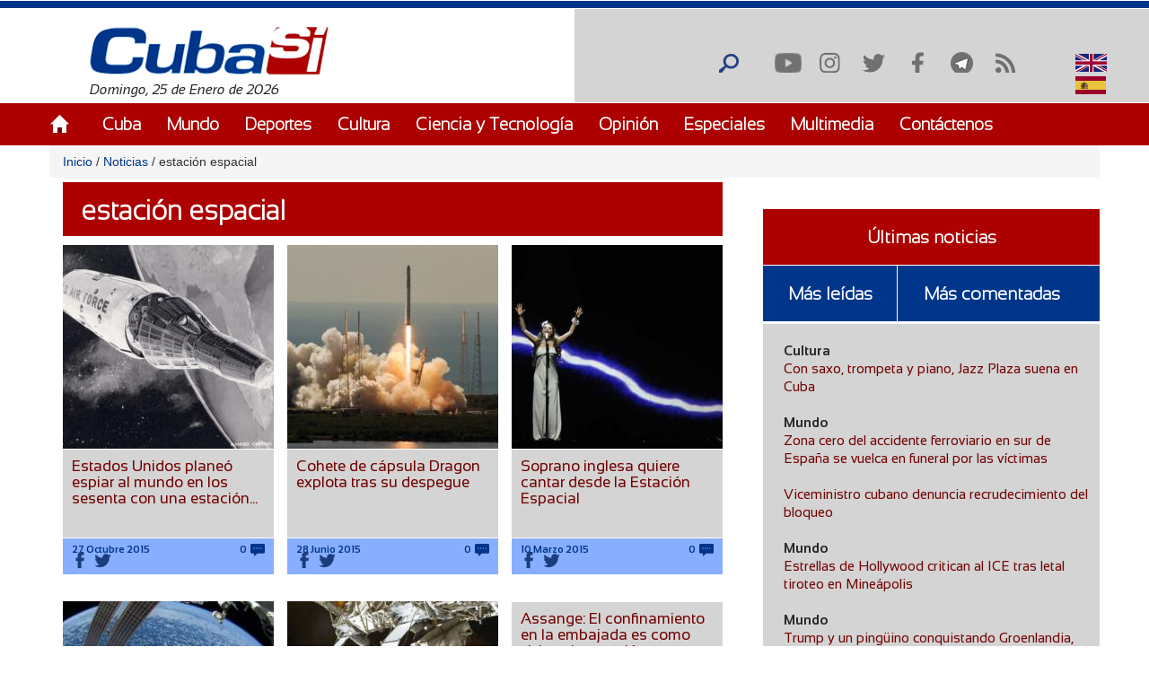

--- FILE ---
content_type: text/html; charset=utf-8
request_url: https://www.cubasi.cu/es/taxonomy/term/25422
body_size: 23799
content:
<!DOCTYPE html PUBLIC "-//W3C//DTD XHTML+RDFa 1.0//EN"
  "http://www.w3.org/MarkUp/DTD/xhtml-rdfa-1.dtd">
<html xmlns="http://www.w3.org/1999/xhtml" xml:lang="es" version="XHTML+RDFa 1.0" dir="ltr"
  xmlns:content="http://purl.org/rss/1.0/modules/content/"
  xmlns:dc="http://purl.org/dc/terms/"
  xmlns:foaf="http://xmlns.com/foaf/0.1/"
  xmlns:rdfs="http://www.w3.org/2000/01/rdf-schema#"
  xmlns:sioc="http://rdfs.org/sioc/ns#"
  xmlns:sioct="http://rdfs.org/sioc/types#"
  xmlns:skos="http://www.w3.org/2004/02/skos/core#"
  xmlns:xsd="http://www.w3.org/2001/XMLSchema#">

<head profile="http://www.w3.org/1999/xhtml/vocab">
  <meta http-equiv="Content-Type" content="text/html; charset=utf-8" />
<link rel="alternate" type="application/rss+xml" title="estación espacial" href="http://www.cubasi.cu/es/taxonomy/term/25422/all/feed" />
<meta name="generator" content="Drupal 7 (https://www.drupal.org)" />
<link rel="canonical" href="http://www.cubasi.cu/es/taxonomy/term/25422" />
<link rel="shortlink" href="http://www.cubasi.cu/es/taxonomy/term/25422" />
<meta property="og:site_name" content="Cuba Si" />
<meta property="og:type" content="non_profit" />
<meta property="og:url" content="http://www.cubasi.cu/es/taxonomy/term/25422" />
<meta property="og:title" content="estación espacial" />
<meta name="twitter:card" content="summary" />
<meta name="twitter:url" content="http://www.cubasi.cu/es/taxonomy/term/25422" />
<meta name="twitter:title" content="estación espacial" />
<meta itemprop="name" content="estación espacial" />
<link rel="shortcut icon" href="https://cubasi.cu/sites/default/files/faviconn_1.ico" type="image/vnd.microsoft.icon" />
<link rel="icon" href="https://cubasi.cu/sites/default/files/favicon.png" sizes="32x32" />
  <title>estación espacial | Cuba Si</title>
  <link type="text/css" rel="stylesheet" href="http://www.cubasi.cu/sites/default/files/css/css_xE-rWrJf-fncB6ztZfd2huxqgxu4WO-qwma6Xer30m4.css" media="all" />
<link type="text/css" rel="stylesheet" href="http://www.cubasi.cu/sites/default/files/css/css_rTpYJMpBYAp3ieVn553J-62sNLY-Xa4vZQuNaoPF-z4.css" media="all" />
<link type="text/css" rel="stylesheet" href="http://www.cubasi.cu/sites/default/files/css/css_qMSK_B-Rc_937tcsI5E1Si8hUDgZZw7XN2wnh3gvW2Y.css" media="all" />
<link type="text/css" rel="stylesheet" href="http://www.cubasi.cu/sites/default/files/css/css_cmdajekHTjyavdcOAvFHf4FBNDNetjzLla73diGEzFs.css" media="screen" />
  <script type="text/javascript" src="http://www.cubasi.cu/sites/all/modules/jquery_update/replace/jquery/2.2/jquery.min.js?v=2.2.4"></script>
<script type="text/javascript" src="http://www.cubasi.cu/misc/jquery-extend-3.4.0.js?v=2.2.4"></script>
<script type="text/javascript" src="http://www.cubasi.cu/misc/jquery-html-prefilter-3.5.0-backport.js?v=2.2.4"></script>
<script type="text/javascript" src="http://www.cubasi.cu/misc/jquery.once.js?v=1.2"></script>
<script type="text/javascript" src="http://www.cubasi.cu/misc/drupal.js?t92ka7"></script>
<script type="text/javascript" src="http://www.cubasi.cu/sites/all/modules/jquery_update/js/jquery_browser.js?v=0.0.1"></script>
<script type="text/javascript" src="http://www.cubasi.cu/sites/all/modules/jquery_update/replace/ui/external/jquery.cookie.js?v=67fb34f6a866c40d0570"></script>
<script type="text/javascript" src="http://www.cubasi.cu/sites/all/modules/jquery_update/replace/jquery.form/4/jquery.form.min.js?v=4.2.1"></script>
<script type="text/javascript" src="http://www.cubasi.cu/misc/ajax.js?v=7.97"></script>
<script type="text/javascript" src="http://www.cubasi.cu/sites/all/modules/jquery_update/js/jquery_update.js?v=0.0.1"></script>
<script type="text/javascript" src="http://www.cubasi.cu/sites/all/modules/entityreference/js/entityreference.js?t92ka7"></script>
<script type="text/javascript" src="http://www.cubasi.cu/sites/all/modules/caption_filter/js/caption-filter.js?t92ka7"></script>
<script type="text/javascript" src="http://www.cubasi.cu/misc/progress.js?t92ka7"></script>
<script type="text/javascript" src="http://www.cubasi.cu/sites/default/files/languages/es_ZFcHoOsdbZVn8azpitTK2QHuUSQdC6Aal6pro5j1EOY.js?t92ka7"></script>
<script type="text/javascript" src="http://www.cubasi.cu/sites/all/modules/colorbox/js/colorbox.js?t92ka7"></script>
<script type="text/javascript" src="http://www.cubasi.cu/sites/all/modules/colorbox/styles/default/colorbox_style.js?t92ka7"></script>
<script type="text/javascript" src="http://www.cubasi.cu/sites/all/modules/colorbox/js/colorbox_load.js?t92ka7"></script>
<script type="text/javascript" src="http://www.cubasi.cu/sites/all/modules/colorbox/js/colorbox_inline.js?t92ka7"></script>
<script type="text/javascript" src="http://www.cubasi.cu/sites/all/modules/lightbox2/js/lightbox.js?t92ka7"></script>
<script type="text/javascript" src="http://www.cubasi.cu/sites/all/modules/custom_search/js/custom_search.js?t92ka7"></script>
<script type="text/javascript" src="http://www.cubasi.cu/sites/all/modules/views/js/base.js?t92ka7"></script>
<script type="text/javascript" src="http://www.cubasi.cu/sites/all/modules/views/js/ajax_view.js?t92ka7"></script>
<script type="text/javascript" src="http://www.cubasi.cu/sites/all/modules/matomo/matomo.js?t92ka7"></script>
<script type="text/javascript">
<!--//--><![CDATA[//><!--
var _paq = _paq || [];(function(){var u=(("https:" == document.location.protocol) ? "https://estadisticas.cubasi.cu/" : "http://estadisticas.cubasi.cu/");_paq.push(["setSiteId", "1"]);_paq.push(["setTrackerUrl", u+"matomo.php"]);_paq.push(["setDoNotTrack", 1]);_paq.push(["trackPageView"]);_paq.push(["setIgnoreClasses", ["no-tracking","colorbox"]]);_paq.push(["enableLinkTracking"]);var d=document,g=d.createElement("script"),s=d.getElementsByTagName("script")[0];g.type="text/javascript";g.defer=true;g.async=true;g.src=u+"matomo.js";s.parentNode.insertBefore(g,s);})();
//--><!]]>
</script>
<script type="text/javascript" src="http://www.cubasi.cu/sites/all/modules/quicktabs/js/quicktabs.js?t92ka7"></script>
<script type="text/javascript" src="http://www.cubasi.cu/sites/all/themes/csi/js/bootstrap.min.js?t92ka7"></script>
<script type="text/javascript" src="http://www.cubasi.cu/sites/all/themes/csi/js/bootstrap.js?t92ka7"></script>
<script type="text/javascript" src="http://www.cubasi.cu/sites/all/themes/csi/js/cubasi.js?t92ka7"></script>
<script type="text/javascript" src="http://www.cubasi.cu/sites/all/themes/csi/js/jquery.nicescroll.min.js?t92ka7"></script>
<script type="text/javascript">
<!--//--><![CDATA[//><!--
jQuery.extend(Drupal.settings, {"basePath":"\/","pathPrefix":"es\/","setHasJsCookie":0,"ajaxPageState":{"theme":"csi","theme_token":"32HGKx6Tlf5BMLvPGnsrCBizHCWrBkEGYgzDW-r2RN4","jquery_version":"2.2","jquery_version_token":"LI9TmK32yXyO2-9jEd0VPBBh8CM76rEklA9A297YRXs","js":{"sites\/all\/modules\/jquery_update\/replace\/jquery\/2.2\/jquery.min.js":1,"misc\/jquery-extend-3.4.0.js":1,"misc\/jquery-html-prefilter-3.5.0-backport.js":1,"misc\/jquery.once.js":1,"misc\/drupal.js":1,"sites\/all\/modules\/jquery_update\/js\/jquery_browser.js":1,"sites\/all\/modules\/jquery_update\/replace\/ui\/external\/jquery.cookie.js":1,"sites\/all\/modules\/jquery_update\/replace\/jquery.form\/4\/jquery.form.min.js":1,"misc\/ajax.js":1,"sites\/all\/modules\/jquery_update\/js\/jquery_update.js":1,"sites\/all\/modules\/entityreference\/js\/entityreference.js":1,"sites\/all\/modules\/caption_filter\/js\/caption-filter.js":1,"misc\/progress.js":1,"public:\/\/languages\/es_ZFcHoOsdbZVn8azpitTK2QHuUSQdC6Aal6pro5j1EOY.js":1,"sites\/all\/modules\/colorbox\/js\/colorbox.js":1,"sites\/all\/modules\/colorbox\/styles\/default\/colorbox_style.js":1,"sites\/all\/modules\/colorbox\/js\/colorbox_load.js":1,"sites\/all\/modules\/colorbox\/js\/colorbox_inline.js":1,"sites\/all\/modules\/lightbox2\/js\/lightbox.js":1,"sites\/all\/modules\/custom_search\/js\/custom_search.js":1,"sites\/all\/modules\/views\/js\/base.js":1,"sites\/all\/modules\/views\/js\/ajax_view.js":1,"sites\/all\/modules\/matomo\/matomo.js":1,"0":1,"sites\/all\/modules\/quicktabs\/js\/quicktabs.js":1,"sites\/all\/themes\/csi\/js\/bootstrap.min.js":1,"sites\/all\/themes\/csi\/js\/bootstrap.js":1,"sites\/all\/themes\/csi\/js\/cubasi.js":1,"sites\/all\/themes\/csi\/js\/jquery.nicescroll.min.js":1},"css":{"modules\/system\/system.base.css":1,"modules\/system\/system.menus.css":1,"modules\/system\/system.messages.css":1,"modules\/system\/system.theme.css":1,"sites\/all\/modules\/simplenews\/simplenews.css":1,"modules\/aggregator\/aggregator.css":1,"modules\/comment\/comment.css":1,"modules\/field\/theme\/field.css":1,"modules\/node\/node.css":1,"modules\/poll\/poll.css":1,"modules\/search\/search.css":1,"modules\/user\/user.css":1,"sites\/all\/modules\/youtube\/css\/youtube.css":1,"sites\/all\/modules\/views\/css\/views.css":1,"sites\/all\/modules\/caption_filter\/caption-filter.css":1,"sites\/all\/modules\/ckeditor\/css\/ckeditor.css":1,"sites\/all\/modules\/colorbox\/styles\/default\/colorbox_style.css":1,"sites\/all\/modules\/ctools\/css\/ctools.css":1,"sites\/all\/modules\/lightbox2\/css\/lightbox.css":1,"sites\/all\/modules\/panels\/css\/panels.css":1,"sites\/all\/modules\/validaciones_contenidos\/configuraciones_admin.css":1,"sites\/all\/modules\/custom_search\/custom_search.css":1,"modules\/locale\/locale.css":1,"sites\/all\/modules\/quicktabs\/css\/quicktabs.css":1,"sites\/all\/themes\/csi\/css\/cubasi.css":1,"sites\/all\/themes\/csi\/css\/bootstrap.css":1,"sites\/all\/themes\/csi\/css\/bootstrap.css.map":1,"sites\/all\/themes\/csi\/css\/bootstrap.min.css":1,"sites\/all\/themes\/csi\/css\/bootstrap.min.css.map":1,"sites\/all\/themes\/csi\/css\/bootstrap-theme.css":1,"sites\/all\/themes\/csi\/css\/bootstrap-theme.css.map":1,"sites\/all\/themes\/csi\/css\/bootstrap-theme.min.css":1,"sites\/all\/themes\/csi\/css\/bootstrap-theme.min.css.map":1,"sites\/all\/themes\/csi\/css\/orlando.css":1,"sites\/all\/themes\/csi\/css\/abel.css":1}},"colorbox":{"opacity":"0.85","current":"{current} of {total}","previous":"\u00ab Prev","next":"Next \u00bb","close":"Cerrar","maxWidth":"98%","maxHeight":"98%","fixed":true,"mobiledetect":true,"mobiledevicewidth":"480px","file_public_path":"\/sites\/default\/files","specificPagesDefaultValue":"admin*\nimagebrowser*\nimg_assist*\nimce*\nnode\/add\/*\nnode\/*\/edit\nprint\/*\nprintpdf\/*\nsystem\/ajax\nsystem\/ajax\/*"},"lightbox2":{"rtl":"0","file_path":"\/(\\w\\w\/)public:\/","default_image":"\/sites\/all\/modules\/lightbox2\/images\/brokenimage.jpg","border_size":10,"font_color":"000","box_color":"fff","top_position":"","overlay_opacity":"0.8","overlay_color":"000","disable_close_click":true,"resize_sequence":0,"resize_speed":400,"fade_in_speed":400,"slide_down_speed":600,"use_alt_layout":false,"disable_resize":false,"disable_zoom":false,"force_show_nav":false,"show_caption":true,"loop_items":false,"node_link_text":"View Image Details","node_link_target":false,"image_count":"Image !current of !total","video_count":"Video !current of !total","page_count":"Page !current of !total","lite_press_x_close":"press \u003Ca href=\u0022#\u0022 onclick=\u0022hideLightbox(); return FALSE;\u0022\u003E\u003Ckbd\u003Ex\u003C\/kbd\u003E\u003C\/a\u003E to close","download_link_text":"","enable_login":false,"enable_contact":false,"keys_close":"c x 27","keys_previous":"p 37","keys_next":"n 39","keys_zoom":"z","keys_play_pause":"32","display_image_size":"original","image_node_sizes":"()","trigger_lightbox_classes":"","trigger_lightbox_group_classes":"","trigger_slideshow_classes":"","trigger_lightframe_classes":"","trigger_lightframe_group_classes":"","custom_class_handler":0,"custom_trigger_classes":"","disable_for_gallery_lists":true,"disable_for_acidfree_gallery_lists":true,"enable_acidfree_videos":true,"slideshow_interval":5000,"slideshow_automatic_start":true,"slideshow_automatic_exit":true,"show_play_pause":true,"pause_on_next_click":false,"pause_on_previous_click":true,"loop_slides":false,"iframe_width":600,"iframe_height":400,"iframe_border":1,"enable_video":false,"useragent":"Mozilla\/5.0 (Macintosh; Intel Mac OS X 10_15_7) AppleWebKit\/537.36 (KHTML, like Gecko) Chrome\/131.0.0.0 Safari\/537.36; ClaudeBot\/1.0; +claudebot@anthropic.com)"},"custom_search":{"form_target":"_self","solr":0},"views":{"ajax_path":"\/es\/views\/ajax","ajaxViews":{"views_dom_id:007f39734888f238f8285c97bbe68a1c":{"view_name":"galeria_fotos","view_display_id":"block_1","view_args":"","view_path":"taxonomy\/term\/25422","view_base_path":"galeria-de-fotos","view_dom_id":"007f39734888f238f8285c97bbe68a1c","pager_element":0}}},"urlIsAjaxTrusted":{"\/es\/views\/ajax":true,"\/es\/taxonomy\/term\/25422":true,"\/es\/quicktabs\/ajax\/masleidas_comentadas_noticias\/0\/block\/views_delta_leidas-block_2\/1":true,"\/es\/quicktabs\/ajax\/masleidas_comentadas_noticias\/1\/block\/views_delta_leidas-block_1\/1":true,"\/es\/quicktabs\/ajax\/masleidas_comentadas_noticias\/2\/block\/views_delta_leidas-block\/1":true},"matomo":{"trackMailto":1,"trackColorbox":1},"ajax":{"quicktabs-tab-masleidas_comentadas_noticias-0":{"progress":{"message":"","type":"throbber"},"event":"click","url":"\/es\/quicktabs\/ajax\/masleidas_comentadas_noticias\/0\/block\/views_delta_leidas-block_2\/1"},"quicktabs-tab-masleidas_comentadas_noticias-1":{"progress":{"message":"","type":"throbber"},"event":"click","url":"\/es\/quicktabs\/ajax\/masleidas_comentadas_noticias\/1\/block\/views_delta_leidas-block_1\/1"},"quicktabs-tab-masleidas_comentadas_noticias-2":{"progress":{"message":"","type":"throbber"},"event":"click","url":"\/es\/quicktabs\/ajax\/masleidas_comentadas_noticias\/2\/block\/views_delta_leidas-block\/1"}},"quicktabs":{"qt_masleidas_comentadas_noticias":{"name":"masleidas_comentadas_noticias","tabs":[{"bid":"views_delta_leidas-block_2","hide_title":1},{"bid":"views_delta_leidas-block_1","hide_title":1},{"bid":"views_delta_leidas-block","hide_title":1}],"ajaxPageState":{"jquery_version":"2.2","jquery_version_token":"LI9TmK32yXyO2-9jEd0VPBBh8CM76rEklA9A297YRXs"}}}});
//--><!]]>
</script>
  <script async defer src="//telus.redcuba.cu/tracker/telus.min.js" type="text/javascript" id="telus-tracker" data-id="743"></script>
  <meta name="viewport" content="width=device-width, initial-scale=1">
</head>
<body class="html not-front not-logged-in one-sidebar sidebar-first page-taxonomy page-taxonomy-term page-taxonomy-term- page-taxonomy-term-25422 i18n-es" >
  <div id="skip-link">
    <a href="#main-content" class="element-invisible element-focusable">Pasar al contenido principal</a>
  </div>
    
<div id="page-wrapper">
    <div id="page">
        <header>
            <div class="paralg hidden-md hidden-sm hidden-xs">
                <div id="header">
                    <div class="section clearfix">
                        <div class="cinta"></div>
                                            </div>
                </div>
                <div class="logo-fecha col-md-6">
                                            <a href="/es" title="Inicio" rel="home" id="logo">
                            <img src="http://www.cubasi.cu/sites/default/files/logo_1.png" alt="Inicio"/>
                        </a>
                                          <div class="region region-logo">
    <div id="block-block-2" class="block block-block">

    
  <div class="content">
    Domingo, 25 de Enero de 2026  </div>
</div>
  </div>
                </div>
                <div class="buscar col-md-offset-6">
                      <div class="region region-redes">
    <div id="block-custom-search-blocks-1" class="block block-custom-search-blocks">

    
  <div class="content">
    <form class="search-form" role="search" action="/es/taxonomy/term/25422" method="post" id="custom-search-blocks-form-1" accept-charset="UTF-8"><div><div class="form-item form-type-textfield form-item-custom-search-blocks-form-1">
  <input title="Escriba lo que desee buscar." class="custom-search-box form-text" placeholder="" type="text" id="edit-custom-search-blocks-form-1--2" name="custom_search_blocks_form_1" value="" size="15" maxlength="128" />
</div>
<input type="hidden" name="delta" value="1" />
<input type="hidden" name="form_build_id" value="form-WfW8rEoIkDP4MvR6x5BaGLSTHp2MmqXPmzpDON261k0" />
<input type="hidden" name="form_id" value="custom_search_blocks_form_1" />
<div class="form-actions form-wrapper" id="edit-actions"><input alt="Buscar" class="custom-search-button form-submit" type="image" id="edit-submit" name="op" src="http://www.cubasi.cu/sites/default/files/custom_search/buscar_0.png" /></div></div></form>  </div>
</div>
<div id="block-menu-menu-redes-sociales" class="block block-menu">

    <h2>Redes sociales</h2>
  
  <div class="content">
    <ul class="menu"><li class="first leaf"><a href="https://www.youtube.com/c/PortalCubasi" title="Enlace a youtube " target="_blank">Youtube</a></li>
<li class="leaf"><a href="https://www.instagram.com/portal.cubasi/" title="Enlace a Instagram" target="_blank">Instagram</a></li>
<li class="leaf"><a href="http://twitter.com/#!/PortalCubasi" title="Enlace a twitter" target="_blank">Twitter</a></li>
<li class="leaf"><a href="https://www.facebook.com/Cubasi.cu" title="Enlace a facebook" target="_blank">Facebook</a></li>
<li class="leaf"><a href="https://t.me/portalcubasi" target="_blank">Telegram</a></li>
<li class="last leaf"><a href="/es/rss.xml" title="Enlace a rss" target="_blank">RSS</a></li>
</ul>  </div>
</div>
<div id="block-locale-language" class="block block-locale">

    
  <div class="content">
    <ul class="language-switcher-locale-url"><li class="en first"><a href="/en/taxonomy/term/25422" class="language-link" xml:lang="en" title="estación espacial"><img class="language-icon" typeof="foaf:Image" src="http://www.cubasi.cu/sites/all/modules/languageicons/flags/en.png" width="16" height="12" alt="English" title="English" /> English</a></li>
<li class="es last active"><a href="/es/taxonomy/term/25422" class="language-link active" xml:lang="es" title="estación espacial"><img class="language-icon" typeof="foaf:Image" src="http://www.cubasi.cu/sites/all/modules/languageicons/flags/es.png" width="16" height="12" alt="Español" title="Español" /> Español</a></li>
</ul>  </div>
</div>
  </div>
                </div>
                                    <div id="navigation">
                        <div class="menu-principal section container">
                            <h2>Menú principal</h2><ul id="main-menu" class="links inline clearfix"><li class="menu-537 first"><a href="/es/inicio-panel">Inicio</a></li>
<li class="menu-539"><a href="/es/noticias/cuba">Cuba</a></li>
<li class="menu-540"><a href="/es/noticias/mundo">Mundo</a></li>
<li class="menu-541"><a href="/es/noticias/deportes" title="">Deportes</a></li>
<li class="menu-542"><a href="/es/noticias/cultura" title="">Cultura</a></li>
<li class="menu-543"><a href="/es/noticias/ciencia-y-tecnologia" title="">Ciencia y Tecnología</a></li>
<li class="menu-544"><a href="/es/noticias/opiniones">Opinión</a></li>
<li class="menu-545"><a href="/es/noticias/especiales" title="">Especiales</a></li>
<li class="menu-546"><a href="/es/galeria">Multimedia</a></li>
<li class="menu-600 last"><a href="/es/contact" title="">Contáctenos</a></li>
</ul>                        </div>
                    </div> <!-- /.section, /#navigation -->
                            </div>
            <div class="paramaschicolg hidden-lg">
                <div id="header">
                    <div class="section clearfix">
                        <div class="cinta"></div>
                                            </div>
                </div>
                <div class="logo-fecha col-sm-6 col-xs-6">
                                            <a href="/es" title="Inicio" rel="home" id="logo">
                            <img src="http://www.cubasi.cu/sites/default/files/logo_1.png" alt="Inicio"/>
                        </a>
                                          <div class="region region-logo">
      <div class="region region-logo">
    <div id="block-block-2" class="block block-block">

    
  <div class="content">
    Domingo, 25 de Enero de 2026  </div>
</div>
  </div>
  </div>
                </div>
                <div class="buscar col-sm-6 col-xs-6">
                      <div class="region region-redes">
      <div class="region region-redes">
    <div id="block-custom-search-blocks-1" class="block block-custom-search-blocks">

    
  <div class="content">
    <form class="search-form" role="search" action="/es/taxonomy/term/25422" method="post" id="custom-search-blocks-form-1" accept-charset="UTF-8"><div><div class="form-item form-type-textfield form-item-custom-search-blocks-form-1">
  <input title="Escriba lo que desee buscar." class="custom-search-box form-text" placeholder="" type="text" id="edit-custom-search-blocks-form-1--2" name="custom_search_blocks_form_1" value="" size="15" maxlength="128" />
</div>
<input type="hidden" name="delta" value="1" />
<input type="hidden" name="form_build_id" value="form-WfW8rEoIkDP4MvR6x5BaGLSTHp2MmqXPmzpDON261k0" />
<input type="hidden" name="form_id" value="custom_search_blocks_form_1" />
<div class="form-actions form-wrapper" id="edit-actions"><input alt="Buscar" class="custom-search-button form-submit" type="image" id="edit-submit" name="op" src="http://www.cubasi.cu/sites/default/files/custom_search/buscar_0.png" /></div></div></form>  </div>
</div>
<div id="block-menu-menu-redes-sociales" class="block block-menu">

    <h2>Redes sociales</h2>
  
  <div class="content">
    <ul class="menu"><li class="first leaf"><a href="https://www.youtube.com/c/PortalCubasi" title="Enlace a youtube " target="_blank">Youtube</a></li>
<li class="leaf"><a href="https://www.instagram.com/portal.cubasi/" title="Enlace a Instagram" target="_blank">Instagram</a></li>
<li class="leaf"><a href="http://twitter.com/#!/PortalCubasi" title="Enlace a twitter" target="_blank">Twitter</a></li>
<li class="leaf"><a href="https://www.facebook.com/Cubasi.cu" title="Enlace a facebook" target="_blank">Facebook</a></li>
<li class="leaf"><a href="https://t.me/portalcubasi" target="_blank">Telegram</a></li>
<li class="last leaf"><a href="/es/rss.xml" title="Enlace a rss" target="_blank">RSS</a></li>
</ul>  </div>
</div>
<div id="block-locale-language" class="block block-locale">

    
  <div class="content">
    <ul class="language-switcher-locale-url"><li class="en first"><a href="/en/taxonomy/term/25422" class="language-link" xml:lang="en" title="estación espacial"><img class="language-icon" typeof="foaf:Image" src="http://www.cubasi.cu/sites/all/modules/languageicons/flags/en.png" width="16" height="12" alt="English" title="English" /> English</a></li>
<li class="es last active"><a href="/es/taxonomy/term/25422" class="language-link active" xml:lang="es" title="estación espacial"><img class="language-icon" typeof="foaf:Image" src="http://www.cubasi.cu/sites/all/modules/languageicons/flags/es.png" width="16" height="12" alt="Español" title="Español" /> Español</a></li>
</ul>  </div>
</div>
  </div>
  </div>
                </div>
                <div class="menu-respon col-md-12 col-sm-12 col-xs-12">
                    <div class="container">
                        <div class="row">
                            <div class="col-md-2 col-sm-2 col-xs-2">
                                <a href="/es" title="Inicio" rel="home"
                                   id="logo">
                                    <img src="/sites/all/themes/csi/images/home.png"
                                         alt="Inicio"/>
                                </a>
                            </div>
                            <div class="redes-responsi col-md-8 col-sm-8 col-xs-8">
                                <a class='search-icon-mobile' href='/search'
                                   title='Buscar'></a>
                                  <div class="region region-redes">
      <div class="region region-redes">
      <div class="region region-redes">
    <div id="block-custom-search-blocks-1" class="block block-custom-search-blocks">

    
  <div class="content">
    <form class="search-form" role="search" action="/es/taxonomy/term/25422" method="post" id="custom-search-blocks-form-1" accept-charset="UTF-8"><div><div class="form-item form-type-textfield form-item-custom-search-blocks-form-1">
  <input title="Escriba lo que desee buscar." class="custom-search-box form-text" placeholder="" type="text" id="edit-custom-search-blocks-form-1--2" name="custom_search_blocks_form_1" value="" size="15" maxlength="128" />
</div>
<input type="hidden" name="delta" value="1" />
<input type="hidden" name="form_build_id" value="form-WfW8rEoIkDP4MvR6x5BaGLSTHp2MmqXPmzpDON261k0" />
<input type="hidden" name="form_id" value="custom_search_blocks_form_1" />
<div class="form-actions form-wrapper" id="edit-actions"><input alt="Buscar" class="custom-search-button form-submit" type="image" id="edit-submit" name="op" src="http://www.cubasi.cu/sites/default/files/custom_search/buscar_0.png" /></div></div></form>  </div>
</div>
<div id="block-menu-menu-redes-sociales" class="block block-menu">

    <h2>Redes sociales</h2>
  
  <div class="content">
    <ul class="menu"><li class="first leaf"><a href="https://www.youtube.com/c/PortalCubasi" title="Enlace a youtube " target="_blank">Youtube</a></li>
<li class="leaf"><a href="https://www.instagram.com/portal.cubasi/" title="Enlace a Instagram" target="_blank">Instagram</a></li>
<li class="leaf"><a href="http://twitter.com/#!/PortalCubasi" title="Enlace a twitter" target="_blank">Twitter</a></li>
<li class="leaf"><a href="https://www.facebook.com/Cubasi.cu" title="Enlace a facebook" target="_blank">Facebook</a></li>
<li class="leaf"><a href="https://t.me/portalcubasi" target="_blank">Telegram</a></li>
<li class="last leaf"><a href="/es/rss.xml" title="Enlace a rss" target="_blank">RSS</a></li>
</ul>  </div>
</div>
<div id="block-locale-language" class="block block-locale">

    
  <div class="content">
    <ul class="language-switcher-locale-url"><li class="en first"><a href="/en/taxonomy/term/25422" class="language-link" xml:lang="en" title="estación espacial"><img class="language-icon" typeof="foaf:Image" src="http://www.cubasi.cu/sites/all/modules/languageicons/flags/en.png" width="16" height="12" alt="English" title="English" /> English</a></li>
<li class="es last active"><a href="/es/taxonomy/term/25422" class="language-link active" xml:lang="es" title="estación espacial"><img class="language-icon" typeof="foaf:Image" src="http://www.cubasi.cu/sites/all/modules/languageicons/flags/es.png" width="16" height="12" alt="Español" title="Español" /> Español</a></li>
</ul>  </div>
</div>
  </div>
  </div>
  </div>
                            </div>
                            <div class="col-md-2 col-sm-2 col-xs-2 text-right">
                                <a class="dt-mobile-menu-icon floating-btn " href="#">
                                    <div class="line"></div>
                                    <div class="line"></div>
                                    <div class="line"></div>
                                </a>
                            </div>
                        </div>
                    </div>
                </div>
            </div>
        </header>
        <!-- /.section, /#header -->

        <div class="menu-mobile" style="overflow: hidden;" tabindex="0">
            <div class="menu-principal section">
                <h2>Menú principal</h2><ul id="main-menu" class="links clearfix"><li class="menu-537 first"><a href="/es/inicio-panel">Inicio</a></li>
<li class="menu-539"><a href="/es/noticias/cuba">Cuba</a></li>
<li class="menu-540"><a href="/es/noticias/mundo">Mundo</a></li>
<li class="menu-541"><a href="/es/noticias/deportes" title="">Deportes</a></li>
<li class="menu-542"><a href="/es/noticias/cultura" title="">Cultura</a></li>
<li class="menu-543"><a href="/es/noticias/ciencia-y-tecnologia" title="">Ciencia y Tecnología</a></li>
<li class="menu-544"><a href="/es/noticias/opiniones">Opinión</a></li>
<li class="menu-545"><a href="/es/noticias/especiales" title="">Especiales</a></li>
<li class="menu-546"><a href="/es/galeria">Multimedia</a></li>
<li class="menu-600 last"><a href="/es/contact" title="">Contáctenos</a></li>
</ul>            </div>
        </div>

        <div class="container">
            <div class="row">
                                    <div id="breadcrumb" class="hidden-sm hidden-xs breadcrumb"><a href="/es">Inicio</a> <span class="navigation-pipe"> / </span> <a href="/es/noticias">Noticias</a> <span class="navigation-pipe"> / </span> estación espacial</div>
                
                
                                <div id="main-wrapper">
                    <div id="main" class="clearfix">
                        <div id="content" class="column">
                            <div class="section">
                                                                                                                                <a id="main-content"></a>

                                <div class="todo-contenido col-md-8 col-sm-12 col-xs-12">
                                                                        <h1 class="title"
                                                             id="page-title">estación espacial</h1>                                                                                                                <div class="tabs"></div>                                                                        
                                    <div class="contenido">  <div class="region region-content">
    <div id="block-system-main" class="block block-system">

    <h2>especiales</h2>
  
  <div class="content">
    <div class="view view-taxonomy-term view-id-taxonomy_term view-display-id-page view-dom-id-4446f650332629ce93ce2ee9df7af502">
        
  
  
      <div class="view-content">
        <div class="views-row views-row-1 views-row-odd views-row-first col-md-4 col-sm-6 col-xs-12">
      
  <div class="views-field views-field-field-image">        <div class="field-content"><a href="/es/cubasi-noticias-cuba-mundo-ultima-hora/item/44563-estados-unidos-planeo-espiar-al-mundo-en-los-sesenta-con-una-estacion-espacial"><img typeof="foaf:Image" src="http://www.cubasi.cu/sites/default/files/styles/noticia/public/imagenes/legado/es/G4/692a39562d88c5f428947e4730d777af_XL.jpg?itok=Q6-IRCrI" width="235" height="227" /></a></div>  </div>  
  <div class="views-field views-field-title">        <span class="field-content"><a href="/es/cubasi-noticias-cuba-mundo-ultima-hora/item/44563-estados-unidos-planeo-espiar-al-mundo-en-los-sesenta-con-una-estacion-espacial">Estados Unidos planeó espiar al mundo en los sesenta con una estación...</a></span>  </div>  
  <div class="views-field views-field-field-fecha">        <div class="field-content"></div>  </div>  
  <span class="views-field views-field-field-fecha-publicacion">        <span class="field-content"><div class="contenedor-fecha-cantcoment">
<span  property="dc:date" datatype="xsd:dateTime" content="2015-10-27T10:41:59-04:00" class="date-display-single">27 Octubre 2015</span>
</span>  </span>  
  <span class="views-field views-field-comment-count">        <span class="field-content">0

</span>  </span>  
  <span class="views-field views-field-php">        <span class="field-content"><div class="compartir-contenido-lista">
                            <div class="bloque-de-vinculos-al-pie-del-nodo">
                <div class="sub-links-rigth">
                    <a target="_blank" class="faceblu" title="Facebook"
                       href="http://facebook.com/sharer.php?u=http://www.cubasi.cu/es/cubasi-noticias-cuba-mundo-ultima-hora/item/44563-estados-unidos-planeo-espiar-al-mundo-en-los-sesenta-con-una-estacion-espacial&t=Estados Unidos planeó espiar al mundo en los sesenta con una estación espacial">Facebook
                    </a>
                    <a target="_blank" class="tblue" title="Twitter"
                       href="http://twitter.com/intent/tweet?url=http://www.cubasi.cu/es/cubasi-noticias-cuba-mundo-ultima-hora/item/44563-estados-unidos-planeo-espiar-al-mundo-en-los-sesenta-con-una-estacion-espacial&text=Estados Unidos planeó espiar al mundo en los sesenta con una estación espacial">Twitter
                    </a>
                </div>
            </div>              
        </div></div>
</span>  </span>  </div>
  <div class="views-row views-row-2 views-row-even col-md-4 col-sm-6 col-xs-12">
      
  <div class="views-field views-field-field-image">        <div class="field-content"><a href="/es/cubasi-noticias-cuba-mundo-ultima-hora/item/40829-cohete-de-capsula-dragon-explota-tras-su-despegue"><img typeof="foaf:Image" src="http://www.cubasi.cu/sites/default/files/styles/noticia/public/imagenes/legado/es/G2/dde162ac44d04d71f56e398d6519b706_XL.jpg?itok=XjfY_GOV" width="235" height="227" /></a></div>  </div>  
  <div class="views-field views-field-title">        <span class="field-content"><a href="/es/cubasi-noticias-cuba-mundo-ultima-hora/item/40829-cohete-de-capsula-dragon-explota-tras-su-despegue">Cohete de cápsula Dragon explota tras su despegue</a></span>  </div>  
  <div class="views-field views-field-field-fecha">        <div class="field-content"></div>  </div>  
  <span class="views-field views-field-field-fecha-publicacion">        <span class="field-content"><div class="contenedor-fecha-cantcoment">
<span  property="dc:date" datatype="xsd:dateTime" content="2015-06-28T19:31:43-04:00" class="date-display-single">28 Junio 2015</span>
</span>  </span>  
  <span class="views-field views-field-comment-count">        <span class="field-content">0

</span>  </span>  
  <span class="views-field views-field-php">        <span class="field-content"><div class="compartir-contenido-lista">
                            <div class="bloque-de-vinculos-al-pie-del-nodo">
                <div class="sub-links-rigth">
                    <a target="_blank" class="faceblu" title="Facebook"
                       href="http://facebook.com/sharer.php?u=http://www.cubasi.cu/es/cubasi-noticias-cuba-mundo-ultima-hora/item/40829-cohete-de-capsula-dragon-explota-tras-su-despegue&t=Cohete de cápsula Dragon explota tras su despegue">Facebook
                    </a>
                    <a target="_blank" class="tblue" title="Twitter"
                       href="http://twitter.com/intent/tweet?url=http://www.cubasi.cu/es/cubasi-noticias-cuba-mundo-ultima-hora/item/40829-cohete-de-capsula-dragon-explota-tras-su-despegue&text=Cohete de cápsula Dragon explota tras su despegue">Twitter
                    </a>
                </div>
            </div>              
        </div></div>
</span>  </span>  </div>
  <div class="views-row views-row-3 views-row-odd col-md-4 col-sm-6 col-xs-12">
      
  <div class="views-field views-field-field-image">        <div class="field-content"><a href="/es/cubasi-noticias-cuba-mundo-ultima-hora/item/37253-soprano-inglesa-quiere-cantar-desde-la-estacion-espacial"><img typeof="foaf:Image" src="http://www.cubasi.cu/sites/default/files/styles/noticia/public/imagenes/legado/es/G2/f3afcc8272e457a67ccf56a27c3ff0e0_XL.jpg?itok=LP7CNbtD" width="235" height="227" /></a></div>  </div>  
  <div class="views-field views-field-title">        <span class="field-content"><a href="/es/cubasi-noticias-cuba-mundo-ultima-hora/item/37253-soprano-inglesa-quiere-cantar-desde-la-estacion-espacial">Soprano inglesa quiere cantar desde la Estación Espacial</a></span>  </div>  
  <div class="views-field views-field-field-fecha">        <div class="field-content"></div>  </div>  
  <span class="views-field views-field-field-fecha-publicacion">        <span class="field-content"><div class="contenedor-fecha-cantcoment">
<span  property="dc:date" datatype="xsd:dateTime" content="2015-03-10T14:29:45-04:00" class="date-display-single">10 Marzo 2015</span>
</span>  </span>  
  <span class="views-field views-field-comment-count">        <span class="field-content">0

</span>  </span>  
  <span class="views-field views-field-php">        <span class="field-content"><div class="compartir-contenido-lista">
                            <div class="bloque-de-vinculos-al-pie-del-nodo">
                <div class="sub-links-rigth">
                    <a target="_blank" class="faceblu" title="Facebook"
                       href="http://facebook.com/sharer.php?u=http://www.cubasi.cu/es/cubasi-noticias-cuba-mundo-ultima-hora/item/37253-soprano-inglesa-quiere-cantar-desde-la-estacion-espacial&t=Soprano inglesa quiere cantar desde la Estación Espacial">Facebook
                    </a>
                    <a target="_blank" class="tblue" title="Twitter"
                       href="http://twitter.com/intent/tweet?url=http://www.cubasi.cu/es/cubasi-noticias-cuba-mundo-ultima-hora/item/37253-soprano-inglesa-quiere-cantar-desde-la-estacion-espacial&text=Soprano inglesa quiere cantar desde la Estación Espacial">Twitter
                    </a>
                </div>
            </div>              
        </div></div>
</span>  </span>  </div>
  <div class="views-row views-row-4 views-row-even col-md-4 col-sm-6 col-xs-12">
      
  <div class="views-field views-field-field-image">        <div class="field-content"><a href="/es/cubasi-noticias-cuba-mundo-ultima-hora/item/35523-astronautas-se-refugian-tras-alarma-en-estacion-espacial-internacional"><img typeof="foaf:Image" src="http://www.cubasi.cu/sites/default/files/styles/noticia/public/imagenes/legado/es/G2/dc49de7de5ebb150cf437e50b453356e_XL.jpg?itok=j3WPWyNR" width="235" height="227" /></a></div>  </div>  
  <div class="views-field views-field-title">        <span class="field-content"><a href="/es/cubasi-noticias-cuba-mundo-ultima-hora/item/35523-astronautas-se-refugian-tras-alarma-en-estacion-espacial-internacional">Astronautas se refugian tras alarma en Estación Espacial Internacional</a></span>  </div>  
  <div class="views-field views-field-field-fecha">        <div class="field-content"></div>  </div>  
  <span class="views-field views-field-field-fecha-publicacion">        <span class="field-content"><div class="contenedor-fecha-cantcoment">
<span  property="dc:date" datatype="xsd:dateTime" content="2015-01-14T18:31:23-05:00" class="date-display-single">14 Enero 2015</span>
</span>  </span>  
  <span class="views-field views-field-comment-count">        <span class="field-content">0

</span>  </span>  
  <span class="views-field views-field-php">        <span class="field-content"><div class="compartir-contenido-lista">
                            <div class="bloque-de-vinculos-al-pie-del-nodo">
                <div class="sub-links-rigth">
                    <a target="_blank" class="faceblu" title="Facebook"
                       href="http://facebook.com/sharer.php?u=http://www.cubasi.cu/es/cubasi-noticias-cuba-mundo-ultima-hora/item/35523-astronautas-se-refugian-tras-alarma-en-estacion-espacial-internacional&t=Astronautas se refugian tras alarma en Estación Espacial Internacional">Facebook
                    </a>
                    <a target="_blank" class="tblue" title="Twitter"
                       href="http://twitter.com/intent/tweet?url=http://www.cubasi.cu/es/cubasi-noticias-cuba-mundo-ultima-hora/item/35523-astronautas-se-refugian-tras-alarma-en-estacion-espacial-internacional&text=Astronautas se refugian tras alarma en Estación Espacial Internacional">Twitter
                    </a>
                </div>
            </div>              
        </div></div>
</span>  </span>  </div>
  <div class="views-row views-row-5 views-row-odd col-md-4 col-sm-6 col-xs-12">
      
  <div class="views-field views-field-field-image">        <div class="field-content"><a href="/es/cubasi-noticias-cuba-mundo-ultima-hora/item/17100-detectada-una-filtracion-de-amoniaco-en-la-estacion-espacial"><img typeof="foaf:Image" src="http://www.cubasi.cu/sites/default/files/styles/noticia/public/imagenes/legado/es/G5/802b62a03aaee853bfabe289352496a3_XL.jpg?itok=GYNCN30n" width="235" height="227" /></a></div>  </div>  
  <div class="views-field views-field-title">        <span class="field-content"><a href="/es/cubasi-noticias-cuba-mundo-ultima-hora/item/17100-detectada-una-filtracion-de-amoniaco-en-la-estacion-espacial">Detectada una filtración de amoniaco en la Estación Espacial</a></span>  </div>  
  <div class="views-field views-field-field-fecha">        <div class="field-content"></div>  </div>  
  <span class="views-field views-field-field-fecha-publicacion">        <span class="field-content"><div class="contenedor-fecha-cantcoment">
<span  property="dc:date" datatype="xsd:dateTime" content="2013-05-10T15:33:07-04:00" class="date-display-single">10 Mayo 2013</span>
</span>  </span>  
  <span class="views-field views-field-comment-count">        <span class="field-content">0

</span>  </span>  
  <span class="views-field views-field-php">        <span class="field-content"><div class="compartir-contenido-lista">
                            <div class="bloque-de-vinculos-al-pie-del-nodo">
                <div class="sub-links-rigth">
                    <a target="_blank" class="faceblu" title="Facebook"
                       href="http://facebook.com/sharer.php?u=http://www.cubasi.cu/es/cubasi-noticias-cuba-mundo-ultima-hora/item/17100-detectada-una-filtracion-de-amoniaco-en-la-estacion-espacial&t=Detectada una filtración de amoniaco en la Estación Espacial">Facebook
                    </a>
                    <a target="_blank" class="tblue" title="Twitter"
                       href="http://twitter.com/intent/tweet?url=http://www.cubasi.cu/es/cubasi-noticias-cuba-mundo-ultima-hora/item/17100-detectada-una-filtracion-de-amoniaco-en-la-estacion-espacial&text=Detectada una filtración de amoniaco en la Estación Espacial">Twitter
                    </a>
                </div>
            </div>              
        </div></div>
</span>  </span>  </div>
  <div class="views-row views-row-6 views-row-even views-row-last col-md-4 col-sm-6 col-xs-12">
      
  <div class="views-field views-field-field-image">        <div class="field-content"></div>  </div>  
  <div class="views-field views-field-title">        <span class="field-content"><a href="/es/cubasi-noticias-cuba-mundo-ultima-hora/item/11744-assange-el-confinamiento-en-la-embajada-es-como-vivir-en-la-estacion-espacial">Assange: El confinamiento en la embajada es como vivir en la estación...</a></span>  </div>  
  <div class="views-field views-field-field-fecha">        <div class="field-content"></div>  </div>  
  <span class="views-field views-field-field-fecha-publicacion">        <span class="field-content"><div class="contenedor-fecha-cantcoment">
<span  property="dc:date" datatype="xsd:dateTime" content="2012-10-26T08:59:35-04:00" class="date-display-single">26 Octubre 2012</span>
</span>  </span>  
  <span class="views-field views-field-comment-count">        <span class="field-content">0

</span>  </span>  
  <span class="views-field views-field-php">        <span class="field-content"><div class="compartir-contenido-lista">
                            <div class="bloque-de-vinculos-al-pie-del-nodo">
                <div class="sub-links-rigth">
                    <a target="_blank" class="faceblu" title="Facebook"
                       href="http://facebook.com/sharer.php?u=http://www.cubasi.cu/es/cubasi-noticias-cuba-mundo-ultima-hora/item/11744-assange-el-confinamiento-en-la-embajada-es-como-vivir-en-la-estacion-espacial&t=Assange: El confinamiento en la embajada es como vivir en la estación espacial">Facebook
                    </a>
                    <a target="_blank" class="tblue" title="Twitter"
                       href="http://twitter.com/intent/tweet?url=http://www.cubasi.cu/es/cubasi-noticias-cuba-mundo-ultima-hora/item/11744-assange-el-confinamiento-en-la-embajada-es-como-vivir-en-la-estacion-espacial&text=Assange: El confinamiento en la embajada es como vivir en la estación espacial">Twitter
                    </a>
                </div>
            </div>              
        </div></div>
</span>  </span>  </div>
    </div>
  
  
  
  
  
  
</div>  </div>
</div>
  </div>
</div>
                                </div>
                                                                    <div id="sidebar-first" class="column sidebar col-md-4 col-sm-12 col-xs-12">
                                        <div class="section">
                                              <div class="region region-sidebar-first">
    <div id="block-quicktabs-masleidas-comentadas-noticias" class="block block-quicktabs">

    
  <div class="content">
    <div  id="quicktabs-masleidas_comentadas_noticias" class="quicktabs-wrapper quicktabs-style-nostyle"><div class="item-list"><ul class="quicktabs-tabs quicktabs-style-nostyle"><li class="active first"><a href="/es/taxonomy/term/25422?qt-masleidas_comentadas_noticias=0#qt-masleidas_comentadas_noticias" id="quicktabs-tab-masleidas_comentadas_noticias-0" class="quicktabs-tab quicktabs-tab-block quicktabs-tab-block-views-delta-leidas-block-2 active">Últimas noticias</a></li>
<li><a href="/es/taxonomy/term/25422?qt-masleidas_comentadas_noticias=1#qt-masleidas_comentadas_noticias" id="quicktabs-tab-masleidas_comentadas_noticias-1" class="quicktabs-tab quicktabs-tab-block quicktabs-tab-block-views-delta-leidas-block-1 active">Más leídas</a></li>
<li class="last"><a href="/es/taxonomy/term/25422?qt-masleidas_comentadas_noticias=2#qt-masleidas_comentadas_noticias" id="quicktabs-tab-masleidas_comentadas_noticias-2" class="quicktabs-tab quicktabs-tab-block quicktabs-tab-block-views-delta-leidas-block active">Más comentadas</a></li>
</ul></div><div id="quicktabs-container-masleidas_comentadas_noticias" class="quicktabs_main quicktabs-style-nostyle"><div  id="quicktabs-tabpage-masleidas_comentadas_noticias-0" class="quicktabs-tabpage "><div id="block-views-leidas-block-2" class="block block-views">

    
  <div class="content">
    <div class="view view-leidas view-id-leidas view-display-id-block_2 view-dom-id-5315476ac5872b03268ded4391ef648b">
        
  
  
      <div class="view-content">
        <div class="views-row views-row-1 views-row-odd views-row-first">
      
  <div class="views-field views-field-field-categoria">        <div class="field-content"><a href="/es/categorias/cultura" typeof="skos:Concept" property="rdfs:label skos:prefLabel">Cultura</a></div>  </div>  
  <div class="views-field views-field-title">        <span class="field-content"><a href="/es/noticia/con-saxo-trompeta-y-piano-jazz-plaza-suena-en-cuba">Con saxo, trompeta y piano, Jazz Plaza suena en Cuba</a></span>  </div>  </div>
  <div class="views-row views-row-2 views-row-even">
      
  <div class="views-field views-field-field-categoria">        <div class="field-content"><a href="/es/categorias/mundo" typeof="skos:Concept" property="rdfs:label skos:prefLabel">Mundo</a></div>  </div>  
  <div class="views-field views-field-title">        <span class="field-content"><a href="/es/noticia/zona-cero-del-accidente-ferroviario-en-sur-de-espana-se-vuelca-en-funeral-por-las-victimas">Zona cero del accidente ferroviario en sur de España se vuelca en funeral por las víctimas</a></span>  </div>  </div>
  <div class="views-row views-row-3 views-row-odd">
      
  <div class="views-field views-field-field-categoria">        <div class="field-content"></div>  </div>  
  <div class="views-field views-field-title">        <span class="field-content"><a href="/es/noticia/viceministro-cubano-denuncia-recrudecimiento-del-bloqueo">Viceministro cubano denuncia recrudecimiento del bloqueo</a></span>  </div>  </div>
  <div class="views-row views-row-4 views-row-even">
      
  <div class="views-field views-field-field-categoria">        <div class="field-content"><a href="/es/categorias/mundo" typeof="skos:Concept" property="rdfs:label skos:prefLabel">Mundo</a></div>  </div>  
  <div class="views-field views-field-title">        <span class="field-content"><a href="/es/noticia/estrellas-de-hollywood-critican-al-ice-tras-letal-tiroteo-en-mineapolis">Estrellas de Hollywood critican al ICE tras letal tiroteo en Mineápolis</a></span>  </div>  </div>
  <div class="views-row views-row-5 views-row-odd">
      
  <div class="views-field views-field-field-categoria">        <div class="field-content"><a href="/es/categorias/mundo" typeof="skos:Concept" property="rdfs:label skos:prefLabel">Mundo</a></div>  </div>  
  <div class="views-field views-field-title">        <span class="field-content"><a href="/es/noticia/trump-y-un-pinguino-conquistando-groenlandia-burlas-e-ironias-en-las-redes">Trump y un pingüino conquistando Groenlandia, burlas e ironías en las redes</a></span>  </div>  </div>
  <div class="views-row views-row-6 views-row-even">
      
  <div class="views-field views-field-field-categoria">        <div class="field-content"><a href="/es/categorias/destacado" typeof="skos:Concept" property="rdfs:label skos:prefLabel">Destacado</a></div>  </div>  
  <div class="views-field views-field-title">        <span class="field-content"><a href="/es/noticia/diaz-canel-la-unidad-lleva-la-victoria-video">Díaz-Canel : La unidad lleva a la victoria ( + VIDEO)</a></span>  </div>  </div>
  <div class="views-row views-row-7 views-row-odd">
      
  <div class="views-field views-field-field-categoria">        <div class="field-content"><a href="/es/categorias/cultura" typeof="skos:Concept" property="rdfs:label skos:prefLabel">Cultura</a></div>  </div>  
  <div class="views-field views-field-title">        <span class="field-content"><a href="/es/noticia/presencia-cubana-en-salon-de-arte-contemporaneo-de-paris">Presencia cubana en salón de arte contemporáneo de París</a></span>  </div>  </div>
  <div class="views-row views-row-8 views-row-even views-row-last">
      
  <div class="views-field views-field-field-categoria">        <div class="field-content"><a href="/es/categorias/cultura" typeof="skos:Concept" property="rdfs:label skos:prefLabel">Cultura</a></div>  </div>  
  <div class="views-field views-field-title">        <span class="field-content"><a href="/es/noticia/don-winslow-trump-es-como-un-maton-de-patio-muy-duro-hasta-que-le-partes-la-nariz">Don Winslow: &quot;Trump es como un matón de patio, muy duro hasta que le partes la nariz&quot;</a></span>  </div>  </div>
    </div>
  
  
  
  
  
  
</div>  </div>
</div>
</div></div></div>  </div>
</div>
<div id="block-views-banner-lateral-block-1" class="block block-views">

    <h2>EL TEMA</h2>
  
  <div class="content">
    <div class="view view-banner-lateral view-id-banner_lateral view-display-id-block_1 view-dom-id-ed42541de01464948cbfee424bbffec3">
        
  
  
      <div class="view-content">
        <div class="views-row views-row-1 views-row-odd views-row-first views-row-last">
      
  <div class="views-field views-field-field-imagen-video-del-servidor">          </div>  
  <div class="views-field views-field-field-image">        <div class="field-content"><a href="https://cubasi.cu/es/noticia/como-los-junquillos-anudados-en-el-centro-del-escudo-la-unidad-es-el-arma-mas-poderosa-de" target="_blank"><img typeof="foaf:Image" src="http://www.cubasi.cu/sites/default/files/discurso_marcha_0.jpg" width="561" height="688" alt="" title="«Como los junquillos anudados en el centro del escudo, la unidad es el arma más poderosa de nuestra Revolución»" /></a></div>  </div>  
  <div class="views-field views-field-field-video-youtube">        <div class="field-content"></div>  </div>  
  <div class="views-field views-field-field-video-local">        <div class="field-content"></div>  </div>  
  <div class="views-field views-field-field-audio">        <div class="field-content"></div>  </div>  
  <div class="views-field views-field-field-video-servidor">        <div class="field-content"> 
</div>  </div>  </div>
    </div>
  
  
  
  
  
  
</div>  </div>
</div>
<div id="block-views-noticias-block-1" class="block block-views">

    <h2>Recomendamos</h2>
  
  <div class="content">
    <div class="view view-noticias view-id-noticias view-display-id-block_1 view-dom-id-993fa0d9568065190f9e046427b2b65e">
                
    
    
            <div class="view-content">
              <div class="views-row views-row-1 views-row-odd views-row-first">
      
  <div class="views-field views-field-field-categoria">        <strong class="field-content"><a href="/es/categorias/cuba" typeof="skos:Concept" property="rdfs:label skos:prefLabel">Cuba</a></strong>  </div>  
  <div class="views-field views-field-title">        <span class="field-content"><a href="/es/noticia/cuba-realiza-ejercicios-como-parte-del-dia-nacional-de-la-defensa">Cuba realiza ejercicios como parte del Día Nacional de la Defensa</a></span>  </div>  </div>
  <div class="views-row views-row-2 views-row-even">
      
  <div class="views-field views-field-field-categoria">        <strong class="field-content"><a href="/es/categorias/cultura" typeof="skos:Concept" property="rdfs:label skos:prefLabel">Cultura</a></strong>  </div>  
  <div class="views-field views-field-title">        <span class="field-content"><a href="/es/noticia/cuba-celebra-dia-mundial-de-la-cultura-africana-y-afrodescendientes">Cuba celebra Día Mundial de la Cultura Africana y Afrodescendientes</a></span>  </div>  </div>
  <div class="views-row views-row-3 views-row-odd">
      
  <div class="views-field views-field-field-categoria">        <strong class="field-content"><a href="/es/categorias/cuba" typeof="skos:Concept" property="rdfs:label skos:prefLabel">Cuba</a></strong>  </div>  
  <div class="views-field views-field-title">        <span class="field-content"><a href="/es/noticia/promueve-cimex-venta-de-camionetas-chinas-kyc-f3">Promueve Cimex venta de camionetas chinas KYC F3</a></span>  </div>  </div>
  <div class="views-row views-row-4 views-row-even">
      
  <div class="views-field views-field-field-categoria">        <strong class="field-content"><a href="/es/categorias/cuba" typeof="skos:Concept" property="rdfs:label skos:prefLabel">Cuba</a></strong>  </div>  
  <div class="views-field views-field-title">        <span class="field-content"><a href="/es/noticia/asistio-diaz-canel-al-pleno-del-pcc-en-isla-de-la-juventud">Asistió Díaz-Canel al pleno del PCC en Isla de la Juventud</a></span>  </div>  </div>
  <div class="views-row views-row-5 views-row-odd">
      
  <div class="views-field views-field-field-categoria">        <strong class="field-content"><a href="/es/categorias/cuba" typeof="skos:Concept" property="rdfs:label skos:prefLabel">Cuba</a></strong>  </div>  
  <div class="views-field views-field-title">        <span class="field-content"><a href="/es/noticia/diaz-canel-revela-conversacion-con-presidenta-encargada-de-venezuela">Díaz-Canel revela conversación con presidenta encargada de Venezuela</a></span>  </div>  </div>
  <div class="views-row views-row-6 views-row-even">
      
  <div class="views-field views-field-field-categoria">        <strong class="field-content"><a href="/es/categorias/cuba" typeof="skos:Concept" property="rdfs:label skos:prefLabel">Cuba</a></strong>  </div>  
  <div class="views-field views-field-title">        <span class="field-content"><a href="/es/noticia/presidenta-de-mexico-reafirma-posicion-de-solidaridad-con-cuba">Presidenta de México reafirma posición de solidaridad con Cuba</a></span>  </div>  </div>
  <div class="views-row views-row-7 views-row-odd">
      
  <div class="views-field views-field-field-categoria">        <strong class="field-content"><a href="/es/categorias/cuba" typeof="skos:Concept" property="rdfs:label skos:prefLabel">Cuba</a></strong>  </div>  
  <div class="views-field views-field-title">        <span class="field-content"><a href="/es/noticia/actualiza-aduana-cubana-marco-regulatorio">Actualiza Aduana cubana marco regulatorio</a></span>  </div>  </div>
  <div class="views-row views-row-8 views-row-even">
      
  <div class="views-field views-field-field-categoria">        <strong class="field-content"><a href="/es/categorias/especiales" typeof="skos:Concept" property="rdfs:label skos:prefLabel">Especiales</a></strong>  </div>  
  <div class="views-field views-field-title">        <span class="field-content"><a href="/es/noticia/pancho-amat-santiago-es-raiz-y-continuidad-de-la-musica-cubana">Pancho Amat: Santiago es raíz y continuidad de la música cubana</a></span>  </div>  </div>
  <div class="views-row views-row-9 views-row-odd">
      
  <div class="views-field views-field-field-categoria">        <strong class="field-content"><a href="/es/categorias/especiales" typeof="skos:Concept" property="rdfs:label skos:prefLabel">Especiales</a></strong>  </div>  
  <div class="views-field views-field-title">        <span class="field-content"><a href="/es/noticia/estreno-de-danza-rosario-cardenas-regresa-belkis-ayon">ESTRENO DE DANZA: Rosario Cárdenas regresa a Belkis Ayón</a></span>  </div>  </div>
  <div class="views-row views-row-10 views-row-even">
      
  <div class="views-field views-field-field-categoria">        <strong class="field-content"><a href="/es/categorias/cuba" typeof="skos:Concept" property="rdfs:label skos:prefLabel">Cuba</a></strong>  </div>  
  <div class="views-field views-field-title">        <span class="field-content"><a href="/es/noticia/recibio-raul-al-ministro-del-interior-de-la-federacion-de-rusia">Recibió Raúl al Ministro del Interior de la Federación de Rusia</a></span>  </div>  </div>
  <div class="views-row views-row-11 views-row-odd">
      
  <div class="views-field views-field-field-categoria">        <strong class="field-content"><a href="/es/categorias/cuba" typeof="skos:Concept" property="rdfs:label skos:prefLabel">Cuba</a></strong>  </div>  
  <div class="views-field views-field-title">        <span class="field-content"><a href="/es/noticia/recibio-diaz-canel-ministro-del-interior-de-la-federacion-de-rusia">Recibió Díaz-Canel a Ministro del Interior de la Federación de Rusia</a></span>  </div>  </div>
  <div class="views-row views-row-12 views-row-even views-row-last">
      
  <div class="views-field views-field-field-categoria">        <strong class="field-content"><a href="/es/categorias/mundo" typeof="skos:Concept" property="rdfs:label skos:prefLabel">Mundo</a></strong>  </div>  
  <div class="views-field views-field-title">        <span class="field-content"><a href="/es/noticia/aprueba-xi-jinping-nueva-ronda-de-ayuda-de-la-republica-popular-china-cuba">Aprueba Xi Jinping nueva ronda de ayuda de la República Popular China a Cuba</a></span>  </div>  </div>
        </div>
    
    
    
    
    
    
</div>  </div>
</div>
  </div>
                                        </div>
                                    </div> <!-- /.section, /#sidebar-first -->
                                                                                                                                                                                                                                    <div
                                            class="galeria col-md-12 col-sm-12 col-xs-12">  <div class="region region-galeria">
    <div id="block-views-galeria-fotos-block-1" class="block block-views">

    <h2><a href="/es/galeria?qt-galeria=1#qt-galeria" class="block-title-link">Galería de imágenes</a></h2>
  
  <div class="content">
    <div class="view view-galeria-fotos view-id-galeria_fotos view-display-id-block_1 col-md-6 view-dom-id-007f39734888f238f8285c97bbe68a1c">
        
  
  
      <div class="view-content">
      <table class="views-view-grid cols-4">
  
  <tbody>
          <tr  class="row-1 row-first row-last">
                  <td  class="col-1 col-first">
              
  <div class="views-field views-field-field-imagen-de-portada">        <div class="field-content"><a href="http://www.cubasi.cu/sites/default/files/20260116114557-c951ba71-me.jpg" title="Miguel Díaz -Canel Bermúdez, Primer Secretario del Comité Central del Partido Comunista de Cuba (CCPCC) y Presidente de la Republica en el acto y marcha del pueblo en honor a los 32 combatientes caídos durante la agresión estadounidense contra la República Bolivariana de Venezuela en La Habana, el 16 de enero de 2026. ACN FOTO/Luis JIMÉNEZ ECHEVARRÍA/cdh" class="colorbox" data-colorbox-gallery="gallery-node-452545-GazicgCla-o" data-cbox-img-attrs="{&quot;title&quot;: &quot;Miguel Díaz -Canel Bermúdez, Primer Secretario del Comité Central del Partido Comunista de Cuba (CCPCC) y Presidente de la Republica en el acto y marcha del pueblo en honor a los 32 combatientes caídos durante la agresión estadounidense contra la República Bolivariana de Venezuela en La Habana, el 16 de enero de 2026. ACN FOTO/Luis JIMÉNEZ ECHEVARRÍA/cdh&quot;, &quot;alt&quot;: &quot;&quot;}"><img typeof="foaf:Image" src="http://www.cubasi.cu/sites/default/files/styles/img-galeria-grande/public/20260116114557-c951ba71-me.jpg?itok=EnEUwSyI" width="568" height="410" alt="" title="Miguel Díaz -Canel Bermúdez, Primer Secretario del Comité Central del Partido Comunista de Cuba (CCPCC) y Presidente de la Republica en el acto y marcha del pueblo en honor a los 32 combatientes caídos durante la agresión estadounidense contra la República Bolivariana de Venezuela en La Habana, el 16 de enero de 2026. ACN FOTO/Luis JIMÉNEZ ECHEVARRÍA/cdh" /></a></div>  </div>          </td>
                  <td  class="col-2">
                      </td>
                  <td  class="col-3">
                      </td>
                  <td  class="col-4 col-last">
                      </td>
              </tr>
      </tbody>
</table>
    </div>
  
  
  
  
  
  
</div>  </div>
</div>
<div id="block-views-galeria-fotos-block" class="block block-views">

    
  <div class="content">
    <div class="view view-galeria-fotos view-id-galeria_fotos view-display-id-block col-md-6 view-dom-id-1be77a32127149791eb441149f9d0322">
        
  
  
      <div class="view-content">
        <div class="views-row views-row-1 views-row-odd views-row-first views-row-last">
      
  <div class="views-field views-field-field-imagen">        <div class="field-content img-responsive"><div class="item-list"><ul><li class="first"><a href="http://www.cubasi.cu/sites/default/files/styles/img-galeria-grande/public/20260116114604-7e75c7b2-me.jpg?itok=INfAL1_A" title="Acto y marcha del pueblo en honor a los 32 combatientes caídos durante la agresión estadounidense contra la República Bolivariana de Venezuela en La Habana, el 16 de enero de 2026. ACN FOTO/Luis JIMÉNEZ ECHEVARRÍA/cdh" class="colorbox" data-colorbox-gallery="gallery-node-452545-GazicgCla-o" data-cbox-img-attrs="{&quot;title&quot;: &quot;Acto y marcha del pueblo en honor a los 32 combatientes caídos durante la agresión estadounidense contra la República Bolivariana de Venezuela en La Habana, el 16 de enero de 2026. ACN FOTO/Luis JIMÉNEZ ECHEVARRÍA/cdh&quot;, &quot;alt&quot;: &quot;&quot;}"><img typeof="foaf:Image" src="http://www.cubasi.cu/sites/default/files/styles/img-galeria-chiquita/public/20260116114604-7e75c7b2-me.jpg?itok=Krq5slkT" width="170" height="116" alt="" title="Acto y marcha del pueblo en honor a los 32 combatientes caídos durante la agresión estadounidense contra la República Bolivariana de Venezuela en La Habana, el 16 de enero de 2026. ACN FOTO/Luis JIMÉNEZ ECHEVARRÍA/cdh" /></a></li>
<li><a href="http://www.cubasi.cu/sites/default/files/styles/img-galeria-grande/public/20260116112257-9bd802e3-me.jpg?itok=rzWIKBPr" title="Pueblo capitalino con pancartas que muestran las fotos de los 32 cubanos caídos en Venezuela, durante la Marcha del Pueblo Combatiente, como momento de reafirmación del compromiso de la defensa de la Patria y con la memoria de sus héroes, por la avenida malecón, en La Habana, Cuba, el 16 de enero de 2026. ACN FOTO/Omara GARCÍA MEDEROS/ogm" class="colorbox" data-colorbox-gallery="gallery-node-452545-GazicgCla-o" data-cbox-img-attrs="{&quot;title&quot;: &quot;Pueblo capitalino con pancartas que muestran las fotos de los 32 cubanos caídos en Venezuela, durante la Marcha del Pueblo Combatiente, como momento de reafirmación del compromiso de la defensa de la Patria y con la memoria de sus héroes, por la avenida malecón, en La Habana, Cuba, el 16 de enero de 2026. ACN FOTO/Omara GARCÍA MEDEROS/ogm&quot;, &quot;alt&quot;: &quot;&quot;}"><img typeof="foaf:Image" src="http://www.cubasi.cu/sites/default/files/styles/img-galeria-chiquita/public/20260116112257-9bd802e3-me.jpg?itok=RJ4Eaai1" width="170" height="116" alt="" title="Pueblo capitalino con pancartas que muestran las fotos de los 32 cubanos caídos en Venezuela, durante la Marcha del Pueblo Combatiente, como momento de reafirmación del compromiso de la defensa de la Patria y con la memoria de sus héroes, por la avenida malecón, en La Habana, Cuba, el 16 de enero de 2026. ACN FOTO/Omara GARCÍA MEDEROS/ogm" /></a></li>
<li><a href="http://www.cubasi.cu/sites/default/files/styles/img-galeria-grande/public/20260116114635-a3f29852-me.jpg?itok=lqvoTXQw" title="Acto y marcha del pueblo en honor a los 32 combatientes caídos durante la agresión estadounidense contra la República Bolivariana de Venezuela en La Habana, el 16 de enero de 2026. ACN FOTO/Luis JIMÉNEZ ECHEVARRÍA/cdh" class="colorbox" data-colorbox-gallery="gallery-node-452545-GazicgCla-o" data-cbox-img-attrs="{&quot;title&quot;: &quot;Acto y marcha del pueblo en honor a los 32 combatientes caídos durante la agresión estadounidense contra la República Bolivariana de Venezuela en La Habana, el 16 de enero de 2026. ACN FOTO/Luis JIMÉNEZ ECHEVARRÍA/cdh&quot;, &quot;alt&quot;: &quot;&quot;}"><img typeof="foaf:Image" src="http://www.cubasi.cu/sites/default/files/styles/img-galeria-chiquita/public/20260116114635-a3f29852-me.jpg?itok=C3KS7SBT" width="170" height="116" alt="" title="Acto y marcha del pueblo en honor a los 32 combatientes caídos durante la agresión estadounidense contra la República Bolivariana de Venezuela en La Habana, el 16 de enero de 2026. ACN FOTO/Luis JIMÉNEZ ECHEVARRÍA/cdh" /></a></li>
<li><a href="http://www.cubasi.cu/sites/default/files/styles/img-galeria-grande/public/20260116112321-b54880a7-me.jpg?itok=7wIp7eqV" title="Pueblo capitalino durante la Marcha del Pueblo Combatiente, como momento de reafirmación del compromiso de los cubanos con la defensa de la Patria y con la memoria de sus héroes caídos en Venezuela, por la avenida malecón, en La Habana, Cuba, el 16 de enero de 2026. ACN FOTO/Omara GARCÍA MEDEROS/ogm" class="colorbox" data-colorbox-gallery="gallery-node-452545-GazicgCla-o" data-cbox-img-attrs="{&quot;title&quot;: &quot;Pueblo capitalino durante la Marcha del Pueblo Combatiente, como momento de reafirmación del compromiso de los cubanos con la defensa de la Patria y con la memoria de sus héroes caídos en Venezuela, por la avenida malecón, en La Habana, Cuba, el 16 de enero de 2026. ACN FOTO/Omara GARCÍA MEDEROS/ogm&quot;, &quot;alt&quot;: &quot;&quot;}"><img typeof="foaf:Image" src="http://www.cubasi.cu/sites/default/files/styles/img-galeria-chiquita/public/20260116112321-b54880a7-me.jpg?itok=lv_-DQbq" width="170" height="116" alt="" title="Pueblo capitalino durante la Marcha del Pueblo Combatiente, como momento de reafirmación del compromiso de los cubanos con la defensa de la Patria y con la memoria de sus héroes caídos en Venezuela, por la avenida malecón, en La Habana, Cuba, el 16 de enero de 2026. ACN FOTO/Omara GARCÍA MEDEROS/ogm" /></a></li>
<li><a href="http://www.cubasi.cu/sites/default/files/styles/img-galeria-grande/public/20260116112337-eaebbb1a-me.jpg?itok=pQEjVCrJ" title="Pueblo capitalino durante la Marcha del Pueblo Combatiente, como momento de reafirmación del compromiso de los cubanos con la defensa de la Patria y con la memoria de sus héroes caídos en Venezuela, por la avenida malecón, en La Habana, Cuba, el 16 de enero de 2026. ACN FOTO/Omara GARCÍA MEDEROS/ogm" class="colorbox" data-colorbox-gallery="gallery-node-452545-GazicgCla-o" data-cbox-img-attrs="{&quot;title&quot;: &quot;Pueblo capitalino durante la Marcha del Pueblo Combatiente, como momento de reafirmación del compromiso de los cubanos con la defensa de la Patria y con la memoria de sus héroes caídos en Venezuela, por la avenida malecón, en La Habana, Cuba, el 16 de enero de 2026. ACN FOTO/Omara GARCÍA MEDEROS/ogm&quot;, &quot;alt&quot;: &quot;&quot;}"><img typeof="foaf:Image" src="http://www.cubasi.cu/sites/default/files/styles/img-galeria-chiquita/public/20260116112337-eaebbb1a-me.jpg?itok=0_fAMswy" width="170" height="116" alt="" title="Pueblo capitalino durante la Marcha del Pueblo Combatiente, como momento de reafirmación del compromiso de los cubanos con la defensa de la Patria y con la memoria de sus héroes caídos en Venezuela, por la avenida malecón, en La Habana, Cuba, el 16 de enero de 2026. ACN FOTO/Omara GARCÍA MEDEROS/ogm" /></a></li>
<li><a href="http://www.cubasi.cu/sites/default/files/styles/img-galeria-grande/public/20260116125626-102593c2-me.jpg?itok=EhnXs1ii" title="Santaclareños rinden tributo a los 32 cubanos caídos en el cumplimiento del deber en la hermana República Bolivariana de Venezuela, en áreas del parque Leoncio Vidal, municipio de Santa Clara, provincia de Villa Clara, Cuba, 16 de enero de 2026 ACN/FOTO Arelys María ECHEVARRIA RODRIGUEZ/cdh" class="colorbox" data-colorbox-gallery="gallery-node-452545-GazicgCla-o" data-cbox-img-attrs="{&quot;title&quot;: &quot;Santaclareños rinden tributo a los 32 cubanos caídos en el cumplimiento del deber en la hermana República Bolivariana de Venezuela, en áreas del parque Leoncio Vidal, municipio de Santa Clara, provincia de Villa Clara, Cuba, 16 de enero de 2026 ACN/FOTO Arelys María ECHEVARRIA RODRIGUEZ/cdh&quot;, &quot;alt&quot;: &quot;&quot;}"><img typeof="foaf:Image" src="http://www.cubasi.cu/sites/default/files/styles/img-galeria-chiquita/public/20260116125626-102593c2-me.jpg?itok=ODptFWpy" width="170" height="116" alt="" title="Santaclareños rinden tributo a los 32 cubanos caídos en el cumplimiento del deber en la hermana República Bolivariana de Venezuela, en áreas del parque Leoncio Vidal, municipio de Santa Clara, provincia de Villa Clara, Cuba, 16 de enero de 2026 ACN/FOTO Arelys María ECHEVARRIA RODRIGUEZ/cdh" /></a></li>
<li><a href="http://www.cubasi.cu/sites/default/files/styles/img-galeria-grande/public/20260116122719-941a013d-me.jpg?itok=ZEWur_Qj" title="Armando Carranza Valladares (C); primer secretario del Comité Provincial del Partido Comunista de Cuba (CP PCC) en Cienfuegos, interviene durante el acto de homenaje póstumo a los 32 héroes de la Patria caídos en Venezuela, el 16 de enero de 2026. ACN FOTO/Modesto GUTIÉRREZ CABO/ogm" class="colorbox" data-colorbox-gallery="gallery-node-452545-GazicgCla-o" data-cbox-img-attrs="{&quot;title&quot;: &quot;Armando Carranza Valladares (C); primer secretario del Comité Provincial del Partido Comunista de Cuba (CP PCC) en Cienfuegos, interviene durante el acto de homenaje póstumo a los 32 héroes de la Patria caídos en Venezuela, el 16 de enero de 2026. ACN FOTO/Modesto GUTIÉRREZ CABO/ogm&quot;, &quot;alt&quot;: &quot;&quot;}"><img typeof="foaf:Image" src="http://www.cubasi.cu/sites/default/files/styles/img-galeria-chiquita/public/20260116122719-941a013d-me.jpg?itok=RTtNFId-" width="170" height="116" alt="" title="Armando Carranza Valladares (C); primer secretario del Comité Provincial del Partido Comunista de Cuba (CP PCC) en Cienfuegos, interviene durante el acto de homenaje póstumo a los 32 héroes de la Patria caídos en Venezuela, el 16 de enero de 2026. ACN FOTO/Modesto GUTIÉRREZ CABO/ogm" /></a></li>
<li><a href="http://www.cubasi.cu/sites/default/files/styles/img-galeria-grande/public/20260116121456-92e6a3c9-me.jpg?itok=nwZW7jMr" title="Cientos de matanceros se congregaron en el entorno de la Plaza de La Vigía para participar en la ceremonia de homenaje a los compatriotas que pagaron con la vida el no claudicar ante el zarpazo imperialista en tierra bolivariana. 16 de enero de 2026, ciudad de Matanzas. ACN FOTO/ Yenli Lemus Domínguez/cdh" class="colorbox" data-colorbox-gallery="gallery-node-452545-GazicgCla-o" data-cbox-img-attrs="{&quot;title&quot;: &quot;Cientos de matanceros se congregaron en el entorno de la Plaza de La Vigía para participar en la ceremonia de homenaje a los compatriotas que pagaron con la vida el no claudicar ante el zarpazo imperialista en tierra bolivariana. 16 de enero de 2026, ciudad de Matanzas. ACN FOTO/ Yenli Lemus Domínguez/cdh&quot;, &quot;alt&quot;: &quot;&quot;}"><img typeof="foaf:Image" src="http://www.cubasi.cu/sites/default/files/styles/img-galeria-chiquita/public/20260116121456-92e6a3c9-me.jpg?itok=56dP9TPz" width="170" height="116" alt="" title="Cientos de matanceros se congregaron en el entorno de la Plaza de La Vigía para participar en la ceremonia de homenaje a los compatriotas que pagaron con la vida el no claudicar ante el zarpazo imperialista en tierra bolivariana. 16 de enero de 2026, ciudad de Matanzas. ACN FOTO/ Yenli Lemus Domínguez/cdh" /></a></li>
<li class="last"><a href="http://www.cubasi.cu/sites/default/files/styles/img-galeria-grande/public/20260116130338-bc284c12-me.jpg?itok=Rvo3aaXd" title="Tributo póstumo a los caídos en el cumplimiento del deber en la República Bolivariana de Venezuela, en el edifico La periquera, Monumento Nacional, en la ciudad de Holguín, Cuba, el 16 de enero de 2026. ACN FOTO/Juan Pablo CARRERAS/cdh" class="colorbox" data-colorbox-gallery="gallery-node-452545-GazicgCla-o" data-cbox-img-attrs="{&quot;title&quot;: &quot;Tributo póstumo a los caídos en el cumplimiento del deber en la República Bolivariana de Venezuela, en el edifico La periquera, Monumento Nacional, en la ciudad de Holguín, Cuba, el 16 de enero de 2026. ACN FOTO/Juan Pablo CARRERAS/cdh&quot;, &quot;alt&quot;: &quot;&quot;}"><img typeof="foaf:Image" src="http://www.cubasi.cu/sites/default/files/styles/img-galeria-chiquita/public/20260116130338-bc284c12-me.jpg?itok=ZEmAQ-5p" width="170" height="116" alt="" title="Tributo póstumo a los caídos en el cumplimiento del deber en la República Bolivariana de Venezuela, en el edifico La periquera, Monumento Nacional, en la ciudad de Holguín, Cuba, el 16 de enero de 2026. ACN FOTO/Juan Pablo CARRERAS/cdh" /></a></li>
</ul></div></div>  </div>  </div>
    </div>
  
  
  
  
  
  
</div>  </div>
</div>
<div id="block-block-6" class="block block-block">

    
  <div class="content">
    <div class="ver-galerias col-lg-12 col-md-12 col-xs-12">
<a href="/es/galeria-de-fotos">Ver más galerías</a></div>  </div>
</div>
  </div>
</div>                                
                                <a href="http://www.cubasi.cu/es/taxonomy/term/25422/all/feed" class="feed-icon" title="Suscribirse a estación espacial"><img typeof="foaf:Image" src="http://www.cubasi.cu/misc/feed.png" width="16" height="16" alt="Suscribirse a estación espacial" /></a>                            </div>
                        </div>
                        <!-- /.section, /#content -->
                    </div>
                </div>
                <!-- /#main, /#main-wrapper -->
            </div>
            <!-- end row -->
        </div>
        <!-- end container-build -->
        <div class="enlaces col-md-12 col-sm-12 col-xs-12">
            <div class="logo-footer col-md-3 col-sm-3 col-xs-12">
                                    <a href="/es" title="Inicio" rel="home" id="logo">
                        <img src="/sites/all/themes/csi/images/logo_footer.png"
                             alt="Inicio"/>
                    </a>
                            </div>
            <div class="enlaces-externos col-md-8 col-sm-8 col-xs-12">
                  <div class="region region-enlaces">
    <div id="block-views-enlaces-block" class="block block-views">

    
  <div class="content">
    <div class="view view-enlaces view-id-enlaces view-display-id-block view-dom-id-66e3213b0ae93f319d74eaea5c7267b7">
        
  
  
      <div class="view-content">
        <div class="views-row views-row-1 views-row-odd views-row-first">
      
  <div class="views-field views-field-title">        <span class="field-content"><a href="http://www.insmet.cu/" target="_blank">Meteorología</a></span>  </div>  </div>
  <div class="views-row views-row-2 views-row-even">
      
  <div class="views-field views-field-title">        <span class="field-content"><a href="http://www.canalcaribe.icrt.cu/" target="_blank">Canal Caribe</a></span>  </div>  </div>
  <div class="views-row views-row-3 views-row-odd views-row-last">
      
  <div class="views-field views-field-title">        <span class="field-content"><a href="http://cubadebate.cu" target="_blank">Cubadebate</a></span>  </div>  </div>
    </div>
  
  
  
  
  
  
</div>  </div>
</div>
<div id="block-views-enlaces-block-1" class="block block-views">

    
  <div class="content">
    <div class="view view-enlaces view-id-enlaces view-display-id-block_1 view-dom-id-d9a61380211a001377684cbb85930607">
        
  
  
      <div class="view-content">
        <div class="views-row views-row-1 views-row-odd views-row-first">
      
  <div class="views-field views-field-title">        <span class="field-content"><a href="http://www.tribuna.cu/" target="_blank">Tribuna</a></span>  </div>  </div>
  <div class="views-row views-row-2 views-row-even">
      
  <div class="views-field views-field-title">        <span class="field-content"><a href="http://www.radioreloj.cu/es/inicio/" target="_blank">Radio Reloj</a></span>  </div>  </div>
  <div class="views-row views-row-3 views-row-odd views-row-last">
      
  <div class="views-field views-field-title">        <span class="field-content"><a href="http://www.vanguardia.cu/" target="_blank">Vanguardia</a></span>  </div>  </div>
    </div>
  
  
  
  
  
  
</div>  </div>
</div>
<div id="block-views-enlaces-block-2" class="block block-views">

    
  <div class="content">
    <div class="view view-enlaces view-id-enlaces view-display-id-block_2 view-dom-id-d10e3eb96c886844839454e7497cd380">
        
  
  
      <div class="view-content">
        <div class="views-row views-row-1 views-row-odd views-row-first">
      
  <div class="views-field views-field-title">        <span class="field-content"><a href="http://www.trabajadores.cu/" target="_blank">Trabajadores</a></span>  </div>  </div>
  <div class="views-row views-row-2 views-row-even">
      
  <div class="views-field views-field-title">        <span class="field-content"><a href="http://www.granma.cu" target="_blank">Granma</a></span>  </div>  </div>
  <div class="views-row views-row-3 views-row-odd views-row-last">
      
  <div class="views-field views-field-title">        <span class="field-content"><a href="http://juventudrebelde.cu" target="_blank">Juventud Rebelde</a></span>  </div>  </div>
    </div>
  
  
  
  
  
  
</div>  </div>
</div>
<div id="block-views-enlaces-block-3" class="block block-views">

    
  <div class="content">
    <div class="view view-enlaces view-id-enlaces view-display-id-block_3 view-dom-id-48cff8841f7f4d364d3f500fa35da56b">
        
  
  
      <div class="view-content">
        <div class="views-row views-row-1 views-row-odd views-row-first">
      
  <div class="views-field views-field-title">        <span class="field-content"><a href="https://www.cubahora.cu/" target="_blank">Cubahora</a></span>  </div>  </div>
  <div class="views-row views-row-2 views-row-even">
      
  <div class="views-field views-field-title">        <span class="field-content"><a href="http://www.venceremos.cu/" target="_blank">Venceremos</a></span>  </div>  </div>
  <div class="views-row views-row-3 views-row-odd views-row-last">
      
  <div class="views-field views-field-title">        <span class="field-content"><a href="http://www.sierramaestra.cu/" target="_blank">Sierra Maestra</a></span>  </div>  </div>
    </div>
  
  
  
  
  
  
</div>  </div>
</div>
  </div>
            </div>
            <div class="btnredes-sociales col-md-3 col-sm-3 col-xs-12">
                            </div>
        </div>
        <div id="footer" class="col-md-12 col-sm-12 col-xs-12" style="padding: 0px;">
              <div class="region region-footer">
    <div id="block-menu-menu-pie-de-pagina" class="block block-menu">

    <h2>Menu pie de pagina</h2>
  
  <div class="content">
    <ul class="menu"><li class="first leaf"><a href="/es/sobre-nosotros" title="">Sobre Nosotros</a></li>
<li class="last leaf"><a href="/es/sitemap" title="">Mapa del Sitio</a></li>
</ul>  </div>
</div>
  </div>
            <center>
                <div class='copyright'>Copyright 2020 CubaS&iacute;. Todos los derechos reservados. <p
                            class='negrita'> Developed by the <a href="http://www.uci.cu">UCI.</a>
                    </p></div>
            </center>
        </div>
        <!-- /.section, /#footer -->
    </div>
</div> <!-- /#page, /#page-wrapper -->
  </body>
</html>
